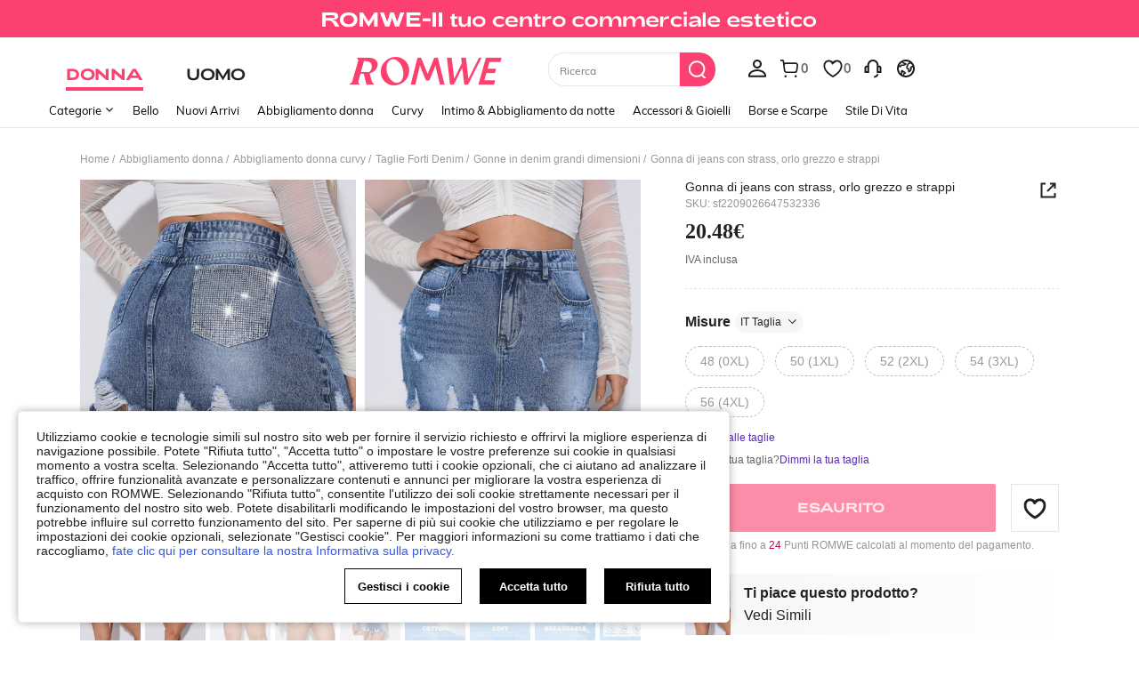

--- FILE ---
content_type: text/html
request_url: https://it.romwe.com/api/auth/quickRegisterInit/get?_ver=1.1.8&_lang=it&abtBranch=
body_size: 355
content:
<!DOCTYPE html>
<html>
<head>
    <meta charset="utf-8" />
    <meta http-equiv="X-UA-Compatible" content="IE=edge">
    <title></title>
    <meta name="viewport" content="width=device-width, initial-scale=1">
    <style>
        body, h3, p{
            margin: 0;
            padding: 0;
        }
        .crash-tips{
            margin-top: 180px;
            padding: 0 40px;
            text-align: center;
            color: #333;
            font-family: Arial, Helvetica, sans-serif;
        }
        [data-dpr="1"] .crash-tips{font-size: 14px;}
        [data-dpr="2"] .crash-tips{font-size: 28px;}
        [data-dpr="3"] .crash-tips{font-size: 42px;}
        .crash-tips img{
            width: 140px;
            height: 140px;
        }
        .crash-tips h3{
            margin: 30px 0 20px;
            font-size: 18px;
            font-weight: normal;
        }
        .crash-tips p{
            line-height: 22px;
        }
    </style>
</head>
<body>
    <div class="crash-tips">
        <img src="http://img.ltwebstatic.com/site_failover/romwe.png">
        <h3>OPPS!</h3>
        <p>You have too many requests, which exceeds our limit.</p>
        <p>Please try again in 5 minutes.</p>
    </div>
</body>
</html>

--- FILE ---
content_type: application/javascript
request_url: https://romwe.ltwebstatic.com/she_dist/assets/95123-b3c9a5cd2649856b.js
body_size: 6490
content:
"use strict";(self.webpackChunkSHEIN_W=self.webpackChunkSHEIN_W||[]).push([[95123],{926682:function(e,t,o){o.d(t,{$T:function(){return r},O_:function(){return n},iH:function(){return a}});var i=o(427345);const n=e=>(0,i.A)({url:"/api/store/matchStoreJumpUrl/get",params:{storeCode:e.join(",")}}).then((e=>{let t={};return 0==e.code&&(t=(null==e?void 0:e.links)||{}),t})).catch((()=>({}))),r=(e={})=>(e.editCartId&&delete e.editCartId,(0,i.A)({url:"/api/cart/modifyCartCheckStatus/update",method:"POST",data:{...e,cart_prime_product_code:window.cart_prime_product_code||""}}).catch((()=>({code:-1})))),a=(e={})=>(0,i.A)({url:"/api/cart/checkcart/get",params:{...e,cart_prime_product_code:window.cart_prime_product_code||""}})},729834:function(e,t,o){var i=o(145332);t.A={cartShippingAddPriority(e){var t,o;let i=e.cartAbtInfo||e.abtInfo;return(null==i||null===(t=i.cartshippingaddpriority)||void 0===t||null===(o=t.param)||void 0===o?void 0:o.cart_shipping_add_priority)||"off"},isShowNewFreeShip(e,t){return!e.isPlatform&&["A","B","C"].includes(t.cartShippingAddPriority)},newFreeShippingInfo(e,t){var o,n,r,a,l,s,d,u;if(!t.isShowNewFreeShip)return null;const c=(0,i.xQ)(null==e||null===(o=e.mallShippingInfo)||void 0===o?void 0:o.mall_transport_free_list);if(!c.length)return null;const p=e=>(e||[]).filter((e=>{var t;return(0,i.Pk)(e)&&(!(null!==(t=e.shipping_list)&&void 0!==t&&t.length)||e.shipping_list.some((e=>c.includes(e.shipping_method_code))))})),g=p(null==e||null===(n=e.couponInfo)||void 0===n?void 0:n.usableCouponList);g.sort(((e,t)=>{var o,i,n,r,a,l;return(null==t||null===(o=t.other_coupon_rule)||void 0===o||null===(i=o[0])||void 0===i||null===(n=i.minOrderPrice)||void 0===n?void 0:n.amount)-(null==e||null===(r=e.other_coupon_rule)||void 0===r||null===(a=r[0])||void 0===a||null===(l=a.minOrderPrice)||void 0===l?void 0:l.amount)}));const f=p(null==e||null===(r=e.couponInfo)||void 0===r||null===(a=r.disabledCouponList)||void 0===a?void 0:a.filter((e=>8!=(null==e?void 0:e.reason))));f.sort(((e,t)=>(null==e?void 0:e.need_price)-(null==t?void 0:t.need_price)));const m=null===(l=e.mallShippingInfo)||void 0===l?void 0:l[t.singleMallCode],h=[...new Set([...(0,i.xQ)(null==e||null===(s=e.mallShippingInfo)||void 0===s?void 0:s.mall_transport_free_list,1),...(0,i.gx)(g,c)]).values()];if("A"===t.cartShippingAddPriority&&h.length){var _;if(!0===(null==m?void 0:m.isFree))return(0,i.LN)(null,m,e.language);const t=(0,i.or)(null==e||null===(_=e.mallShippingInfo)||void 0===_?void 0:_.mall_transport_free_list);return null!=t&&t.length?{type:"activity",showShipSupplement:!1,freeShippinpTips:e.language.SHEIN_KEY_PC_29858,shippingMethod:null==t?void 0:t.join(",")}:g.length?(0,i.LN)(g[0],null,e.language):null}let v=c.filter((e=>!h.includes(e))),y=[],I=null;if(v.length&&(y=f.filter((e=>{var t;return!(null!==(t=e.shipping_list)&&void 0!==t&&t.length)||e.shipping_list.some((e=>v.includes(e.shipping_method_code)))})),!1===(null==m?void 0:m.isFree)&&v.includes(null==m?void 0:m.transportType)&&(I=m)),null!==(d=y)&&void 0!==d&&d.length||I)return{...(0,i.LN)(y[0],I,e.language),isExistFreeShippingMethodTypes:!!h.length};if(!0===(null==m?void 0:m.isFree)&&3!==m.activity_type)return(0,i.LN)(null,m,e.language);const S=(0,i.or)(null==e||null===(u=e.mallShippingInfo)||void 0===u?void 0:u.mall_transport_free_list,1);return null!=S&&S.length?{type:"activity",showShipSupplement:!1,freeShippinpTips:e.language.SHEIN_KEY_PC_29858,shippingMethod:null==S?void 0:S.join(",")}:g.length?(0,i.LN)(g[0],null,e.language):3===(null==m?void 0:m.activity_type)&&m.shippingTip?{type:"activity",showShipSupplement:m.showShipSupplement,freeShippinpTips:m.shippingTip,shippingMethod:m.shippingMethodName}:null}}},792111:function(e,t,o){var i=o(961437),n=o(665640);t.A=new class{constructor(){this.BlackFridayImgGoods={}}async getBlackFridayImg({goods:e=[],machineLabel:t=[],cart_goods_label:o=""}={}){let r=e.filter((e=>!this.BlackFridayImgGoods[e.goods_id]));if(!r.length)return this.BlackFridayImgGoods;const a=""!==o&&"NO"!==o;try{let e=await i.A.getAtomicInfo({goods:r,needAssign:!1,fields:{promoLabel:!0,realTimeTspLabels:{machine_label:t},labelsBeforeGoodsName:a},cccParams:{labelsBeforeGoodsNameParams:{abtBranch:o}},pageKey:"page_cart",subPageKey:"one_image_cart"});this.BlackFridayImgGoods=Object.assign({},this.BlackFridayImgGoods,e)}catch(e){n.log(e)}return this.BlackFridayImgGoods}}},374521:function(e,t,o){o.d(t,{Am:function(){return f},FD:function(){return l},Lq:function(){return y},VK:function(){return v},Wv:function(){return p},X8:function(){return m},d_:function(){return g},iC:function(){return _},iH:function(){return c},sO:function(){return u},u6:function(){return s},yi:function(){return d}});var i=o(2775),n=o(427345),r=o(961437),a=o(665640);const l=({id:e}={})=>(0,n.A)({url:"/api/cart/delete",method:"POST",data:{id:e,cart_prime_product_code:window.cart_prime_product_code||""}}),s=e=>{const t={product_list:e};return(0,n.A)({url:"/api/cart/batch_add_mall/create",method:"POST",data:t})},d=({ids:e=[],page:t="cart",filterCheck:o}={})=>{const i=[].concat(e);return(0,n.A)({url:"/api/cart/batchDelete/update",params:{ids:i,page:t},data:{cart_prime_product_code:window.cart_prime_product_code||""}}).then((e=>{var t,i;return 1==o&&null!=e&&null!==(t=e.info)&&void 0!==t&&null!==(i=t.carts)&&void 0!==i&&i.length&&(e.info.carts=e.info.carts.filter((e=>1==e.is_checked))),e}))},u=({ids:e=[],filterCheck:t}={})=>{const o=[].concat(e);return(0,n.A)({url:"/api/cart/batchWishGoods/update",method:"POST",data:{id:o,cart_prime_product_code:window.cart_prime_product_code||""}}).then((e=>{var o,i;return 1==t&&null!=e&&null!==(o=e.info)&&void 0!==o&&null!==(i=o.carts)&&void 0!==i&&i.length&&(e.info.carts=e.info.carts.filter((e=>1==e.is_checked))),e}))},c=()=>(0,n.A)({url:"/api/cart/checkcart/get",params:{cart_prime_product_code:window.cart_prime_product_code||""}}),p=()=>(0,n.A)({url:"/api/coupon/getNewCouponListForCart/get"}),g=e=>(0,n.A)({url:"/api/cart/getIncludeTaxInfo/get",method:"POST",data:{...e}});function f(e,t){return r.A.getAtomicInfo({goods:e,needAssign:!0,fields:t,pageKey:"page_cart"})}async function m(){let e=await(0,n.A)({url:"/api/cart/queryLatestUnPaidOrderInfo/get",method:"POST",data:{isClient:!0}});return((e,t)=>{var o;let i={};var n,r;1==(null==t||null===(o=t.info)||void 0===o?void 0:o.res)&&(i=(null==e||null===(n=e.info)||void 0===n||null===(r=n.order_list)||void 0===r?void 0:r.find((e=>1==(null==e?void 0:e.order_type))))||{});return{traceId:[null==e?void 0:e.traceId,null==t?void 0:t.traceId],orderData:i}})(e.unPaidOrderInfo,e.isSuppoortCountry)}const h=()=>{const e=(0,i.getLocalStorage)("addressCookie");let t={};if(e)try{t="string"==typeof e?JSON.parse(e):e}catch(e){a.log("获取地址缓存失败",e)}return t},_=({promotion_id:e,range:t,page:o,limit:i})=>{const{currency:r,appLanguage:a}=window.gbCommonInfo,l=h(),s=new FormData;return s.append("promotion_id",e),s.append("range",t),s.append("page",o),s.append("limit",i),s.append("country_id",null==l?void 0:l.countryId),(0,n.A)({method:"POST",url:"/promotion/gift_product_list",data:s,headers:{"Content-Type":"multipart/form-data",AppCurrency:r,AppLanguage:a},useBffApi:!0})},v=({promotion_id:e,range:t,brand:o,page:i,limit:r})=>{const{currency:a,appLanguage:l}=window.gbCommonInfo,s=h(),d=new FormData;return d.append("promotion_id",e),d.append("range",t),o&&d.append("brand",o),d.append("page",i),d.append("limit",r),d.append("country_id",null==s?void 0:s.countryId),(0,n.A)({method:"POST",url:"/promotion/add_buy_product_list",data:d,headers:{"Content-Type":"multipart/form-data",AppCurrency:a,AppLanguage:l},useBffApi:!0})},y=({cachedOrderIdList:e})=>{const{currency:t,appLanguage:o}=window.gbCommonInfo;return(0,n.A)({method:"POST",url:"/cart/order/unpaid_order_info",data:{cachedOrderIdList:e},headers:{AppCurrency:t,AppLanguage:o},useBffApi:!0})}},145332:function(e,t,o){o.d(t,{LN:function(){return d},Pk:function(){return n},gx:function(){return l},or:function(){return a},xQ:function(){return r}});var i=o(45908);const n=e=>"9"==(null==e?void 0:e.apply_for)&&0==(null==e?void 0:e.shipping_discount_type),r=(e,t)=>{var o,i,n;if(null==e||!e.length)return[];let r=null==e||null===(o=e.map((e=>e.transport_free_list)))||void 0===o?void 0:o.flat();return"number"==typeof t&&(r=null===(i=r)||void 0===i?void 0:i.filter((e=>(null==e?void 0:e.is_free_shipping)===t))),r=null===(n=r)||void 0===n?void 0:n.map((e=>null==e?void 0:e.transport_type)),Array.from(new Set(r))},a=e=>{var t,o,i;if(null==e||!e.length)return[];const n=null==e||null===(t=e.map((e=>e.transport_free_list)))||void 0===t||null===(o=t.flat())||void 0===o||null===(i=o.filter((e=>1===(null==e?void 0:e.is_free_shipping))))||void 0===i?void 0:i.map((e=>null==e?void 0:e.shipping_method_name));return Array.from(new Set(n))},l=(e,t=[])=>{var o,i;if(null==e||!e.length)return[];const n=new Set;return null===(o=e.map((e=>{var o;return null!==(o=e.shipping_list)&&void 0!==o&&o.length?e.shipping_list:t})))||void 0===o||null===(i=o.flat())||void 0===i||i.forEach((e=>{t.includes(e.shipping_method_code)&&n.add(e.shipping_method_code)})),[...n.values()]},s=({type:e,info:t,language:o})=>{let n={};if("coupon"===e){var r,a;const{coupon:e,shipping_list:l,needPrice:s,satisfied_range:d}=t||{},u=null==l||null===(r=l.filter((e=>!(null==e||!e.shipping_method_name))))||void 0===r||null===(a=r.map((e=>null==e?void 0:e.shipping_method_name)))||void 0===a?void 0:a.join(", "),c=0==d;n={showShipSupplement:c,freeShippinpTips:c?u?(0,i.v)(null==s?void 0:s.amountWithSymbol,u,o.SHEIN_KEY_PC_29857):(0,i.v)(null==s?void 0:s.amountWithSymbol,o.SHEIN_KEY_PC_29859):(0,i.v)(e,o.SHEIN_KEY_PC_29860),countDownTime:null,showCountDown:!1,lackPrice:s}}else if("activity"===e){const{isFirstFreeShipping:e,firstFreeShipping:i,shippingTip:r,showShipSupplement:a,lackPrice:l}=t||{};n={showShipSupplement:a,freeShippinpTips:a?e?null==i?void 0:i.firstFreeShippingTip:r:o.SHEIN_KEY_PC_29858,showCountDown:!(null==i||!i.showCountDown),countDownTime:null==i?void 0:i.countDownTime,lackPrice:l}}return{...n,type:e,_originInfo:t}},d=(e,t,o)=>{var i;if(!e&&!t)return null;if(!e&&t)return s({type:"activity",info:t,language:o});if(e&&!t)return s({type:"coupon",info:e,language:o});const n=3===(null==t?void 0:t.activity_type)||Number(null==e?void 0:e.need_price)<Number(null==t||null===(i=t.lackPrice)||void 0===i?void 0:i.amount);return s({type:n?"coupon":"activity",info:n?e:t,language:o})}},813986:function(e,t,o){o.d(t,{B:function(){return l}});var i,n=o(492098),r=o(665640);const a=null===(i=gbCommonInfo)||void 0===i?void 0:i.host,l=e=>{let t="string"==typeof a?a:"",o="/checkout";try{const{prime_product_code:r,coupon_infos:a=[]}=null!=e?e:{},s=(0,n.r)({queryObj:(i={prime_product_code:r,auto_coupon:(l=a,Array.isArray(l)&&l.length?l.map((e=>(e.coupon_code||"").toUpperCase())).join(","):"")},Object.fromEntries(Object.entries(i).filter((([,e])=>!!e))))});t+=s?`${o}?${s}`:o}catch(e){r.error("getToCheckoutUrl Error",e),t+=o}finally{return t}var i,l}},517358:function(e,t,o){o.d(t,{u:function(){return a}});var i=o(2775),n=o(427345),r=o(665640);async function a(){const e=(0,i.getLocalStorage)("addressCookie");let t={};try{const o="string"==typeof e?JSON.parse(e):e;if(null!=o&&o.countryId)t=Object.assign({},o);else{const e=await(0,n.A)({url:"/api/cart/getDefaultAddress/get",method:"GET"});t=Object.assign({},null==e?void 0:e.info)}}catch(e){r.log("[cart, getQsTimelinessInfo] 获取countryId失败: "+e)}try{return await(0,n.A)({url:"/api/common/qsTimelinessInfo/get",method:"POST",data:{...t}})}catch(e){return r.log("[cart, getQsTimelinessInfo] 获取qs信息失败: "+e),{}}}},588223:function(e,t,o){o.d(t,{c:function(){return n}});var i=o(427345);const n=((e,{symbol:t,expire:o=6e5})=>{const i=new Map,n=Symbol();return async r=>new Promise(((a,l)=>{t=t||r;let s=i.get(t);if(s){if(s.hit!==n)return a(s.hit);s.exector.push({resolve:a,reject:l})}else s={hit:n,exector:[{resolve:a,reject:l}]},i.set(t,s);const{exector:d}=s;if(1===d.length){const n=async()=>{try{if(!d.length)return;const n=await e(r);for(;d.length;)d.shift().resolve(n);s.hit=n,o&&setTimeout((()=>i.delete(t)),o)}catch(e){const{reject:t}=d.shift();t(e),n()}};n()}}))})((()=>(0,i.A)({method:"POST",url:"/api/common/mallInfo/post"})),{symbol:"siteMallInfo"})},621986:function(e,t,o){o.d(t,{Cl:function(){return n},E9:function(){return s},d:function(){return a},jR:function(){return r},mp:function(){return l}});var i=o(427345);const n=e=>(0,i.A)({url:"/api/user/wishlist/filter/list/get",method:"get",params:e}),r=e=>(0,i.A)({url:"/api/user/wishlist/del",method:"get",params:e}),a=e=>(0,i.A)({url:"/api/user/wishlist/add",method:"post",data:e}),l=(e,t=!1)=>t?(0,i.A)({url:"/user/wishlist/getEncryptToken",method:"post",data:e,useBffApi:!0,headers:{"Content-Type":"multipart/form-data"}}):(0,i.A)({url:"/api/user/wishlist/group/share/token/get",method:"get",params:e}),s=()=>(0,i.A)({url:"/api/user/wishlist/sheinClub/get",method:"get",params:{}})},961437:function(e,t,o){var i=o(45908),n=o(813593),r=o(427345),a=o(974121),l=o(623187),s=o(386546),d=o(621986),u=o(665640);t.A=new class{constructor(){"undefined"!=typeof window&&this.init()}async init(){this.language=await a.A.loadByQueue("item")}async getAtomicInfo({goods:e,fields:t={},needAssign:o=!0,pageKey:i,sceneKey:n,subPageKey:a,cb:s,caller:d,cccParams:u,isPaid:c,pricesWithPromotionSpecialSceneType:p}){const{reqParams:g,paramsErr:f}=(0,l.L5)({goods:e,fields:t,pageKey:i,subPageKey:a,sceneKey:n,caller:d,cccParams:u,isPaid:c,pricesWithPromotionSpecialSceneType:p});if(f||g.fields&&0===Object.keys(g.fields).length)return o?[]:{};const{data:m}=await(0,r.A)({method:"POST",url:"/api/productAtom/atomicInfo/get",data:g});return o?(0,l.Zg)({goods:e,atomicInfo:m||{},cb:s}):m}async getAtomicInfoNew({goods:e,fields:t={},pageKey:o,sceneKey:i,subPageKey:n,cb:a,caller:s,cccParams:d,isPaid:u,mallInfo:c,abtInfo:p}){const{reqParams:g,paramsErr:f}=(0,l.L5)({goods:e,fields:t,pageKey:o,subPageKey:n,sceneKey:i,caller:s,cccParams:d,isPaid:u,mallInfo:c,abtInfo:p});if(f||g.fields&&0===Object.keys(g.fields).length)return[];const{data:m}=await(0,r.A)({method:"POST",url:"/api/productAtom/atomicInfoWithDeal/get",data:g});return(0,l.Zg)({goods:e,atomicInfo:m||{},cb:a})}async addToBag(e){var t,o;const{goodsId:a="",mallCode:l="",quantity:s=1,traceId:d="",promotionId:c="",promotionType:p="",skuCode:g=""}=e||{},f={goods_id:a,mall_code:l,quantity:s};g&&(f.sku_code=g),d&&(f.trace_id=d),c&&(f.promotion_id=c),p&&(f.promotion_type=p);let m=null;try{m=await(0,r.A)({method:"POST",url:"/api/cart/add_mall/create",data:f})}catch(e){u.log("add to bag error:",e)}if(!m)return Promise.resolve({code:-1,msg:"request err"});let h=null;var _,v;if(0==m.code)null===(_=window.cart_module)||void 0===_||_.recart(m),null===(v=window.cartVue)||void 0===v||v.updateInfo(m.info),h=this.language.SHEIN_KEY_PC_15800;else switch(Number(m.code)){case 200401:case 500301:h=this.language.SHEIN_KEY_PC_14661;break;case 300402:h=this.language.SHEIN_KEY_PC_14617;break;case 300407:h=null;break;case 300405:h=(0,n.C)({text:this.language.SHEIN_KEY_PC_14560});break;case 500302:h=(0,i.v)((null===(t=m.info)||void 0===t?void 0:t.limitCount)||0,(0,n.C)({text:this.language.SHEIN_KEY_PC_14560}));break;case 300417:case 500303:h=(0,i.v)((null===(o=m.info)||void 0===o?void 0:o.limitCount)||0,m.tips);break;case 500304:h=this.language.SHEIN_KEY_PC_17492;break;case 500305:h=this.language.SHEIN_KEY_PC_17494;break;default:h=this.language.SHEIN_KEY_PC_14605}return h&&Object.assign(m,{tips:h}),Promise.resolve(m)}async addWish({goodsItem:e,params:{goodsId:t="",goodsSn:o="",sizeInfo:n={},mallCode:a=""},config:c={showAddToBoard:!0}}){var p;if(!e||!t)return u.warn("addWish miss params");const g={},{showAddToBoard:f}=c;(0,l.GG)({goodsItem:e,field:"addWishlistResult",value:0}),(0,l.GG)({goodsItem:e,field:"addWishlistGroup",value:0});const m=await this.getAttrSizeInfo({goodsItem:e}),h={goods_id:t,skc_name:o};null!=n&&n.attr_value_id&&Object.assign(h,{attrValueId:n.attr_value_id}),null!=m&&m.skuCode&&Object.assign(h,{sku_code:m.skuCode}),a&&Object.assign(h,{mall_code:a});const _=[(0,d.d)(h)];f&&(_.push((0,r.A)({url:"/api/user/wishlist/group/optional/goods/get"})),_.push(s.T.getUserAbtResult({posKeys:"AddShowGroup"})));const[v,y,I]=await Promise.all(_)||[];if(g.responseData={addWishlistResult:v,addWishlistGroupResult:y},null==v||!v.data||0!=v.data.code&&400401!=v.data.code)400427==(null==v||null===(p=v.data)||void 0===p?void 0:p.code)?(g.type="limit",g.tips=(0,i.v)(v.data.info.limit,this.language.SHEIN_KEY_PC_19347)):-1===(null==v?void 0:v.code)&&(g.type="needLogin");else if((0,l.GG)({goodsItem:e,field:"addWishlistResult",value:1}),g.type="success",f&&y){var S,b;const t=(null===(S=y.data)||void 0===S||null===(b=S.info)||void 0===b?void 0:b.groupList)||[],{AddShowGroup:o={}}=I||{};("ShowGroup"===o.param||t.length)&&((0,l.GG)({goodsItem:e,field:"addWishlistGroup",value:!0}),setTimeout((()=>{(0,l.GG)({goodsItem:e,field:"addWishlistGroup",value:!1})}),5e3),g.showWishlistGroup=1)}return g}async cancelWish({goodsItem:e,showGroupPopup:t=!0,params:{goodsId:o=""}}){var i,n,r,a;if(!e||!o)return u.warn("cancelWish miss params");const s={};if(null!=e&&null!==(i=e.pretreatInfo)&&void 0!==i&&i.cancelWishlistLoading)return s.type="requesting",s;(0,l.GG)({goodsItem:e,field:"cancelWishlistLoading",value:!0});const c=await(0,d.jR)({goods_id:o});return s.responseData=c,(0,l.GG)({goodsItem:e,field:"cancelWishlistLoading",value:!1}),0===Number(null===(n=c.data)||void 0===n?void 0:n.code)&&1===Number(null===(r=c.data)||void 0===r||null===(a=r.info)||void 0===a?void 0:a.result)?((0,l.GG)({goodsItem:e,field:"addWishlistResult",value:0}),s.type="success"):s.type="fail",t&&(0,l.GG)({goodsItem:e,field:"addWishlistGroup",value:0}),s}async getAttrSizeInfo({goodsItem:e=null}){var t,o;if(!e)return;let i={},n=e.goods_id;(0,l.GG)({goodsItem:e,field:"getAttrSizeInfoLoading",value:!0});const a=(0,r.A)({url:"/api/productInfo/attr/get",params:{id:n,_t:Date.now()}}),s=(0,r.A)({url:"/api/productInfo/sizeRules/get",params:{goods_ids:n}}),d=await Promise.all([a,s]);let u=(null==d?void 0:d[0])||{},c=(null==d||null===(t=d[1])||void 0===t||null===(o=t.info)||void 0===o?void 0:o[Number(n)])||{};var p,g,f,m;if(u&&0===Number(u.code))if((null===(p=u.info)||void 0===p||null===(g=p.attrSize)||void 0===g?void 0:g.length)>0)u=(u.info.attrSize||[]).filter((e=>{var t,o;return(null==e||null===(t=e.price)||void 0===t?void 0:t.salePrice)&&(null==e||null===(o=e.price)||void 0===o?void 0:o.retailPrice)})),u.forEach((t=>{var o;t.goodsInfoForSize={},t.goodsInfoForSize.retailPrice=t.price.retailPrice,t.goodsInfoForSize.salePrice=t.price.salePrice,t.goodsInfoForSize.unit_discount=t.price.unit_discount,t.goodsInfoForSize.original_discount=null==e?void 0:e.original_discount,t.goodsInfoForSize.pretreatInfo={},t.goodsInfoForSize.pretreatInfo.limitedoff=(null==e||null===(o=e.pretreatInfo)||void 0===o?void 0:o.limitedoff)||void 0,this.dealUnitDiscount({goodsItem:t.goodsInfoForSize})})),(0,l.GG)({goodsItem:e,field:"attrSize",value:u}),(0,l.GG)({goodsItem:e,field:"sizeRules",value:c});else if(null!==(f=u.info)&&void 0!==f&&null!==(m=f.sale_attr_list)&&void 0!==m&&m[n]){const t=u.info.sale_attr_list[n],o=t.skc_sale_attr,r=t.sku_list||[];null!=o&&o.length||1!=r.length||(i={goodsItem:e,skuCode:r[0].sku_code,hasAttr:!1}),o.length&&(0,l.GG)({goodsItem:e,field:"attrSize",value:o})}else i={goodsItem:e,selectedSize:"",hasAttr:!1};else u&&200302==Number(u.code)&&(i={goodsItem:e,selectedSize:"",hasAttr:!1});return(0,l.GG)({goodsItem:e,field:"getAttrSizeInfoLoading",value:!1}),i}}},623187:function(e,t,o){o.d(t,{GG:function(){return s},L5:function(){return l},Zg:function(){return r},dm:function(){return d}});var i=o(665640);const n={page_goods_group:"shein_picks",page_daily_new:"daily_new"},r=({goods:e,atomicInfo:t,cb:o})=>(e.forEach((e=>{const i=t[e.goods_id]||{};Object.keys(i).forEach((t=>{"goods_id"!==t&&(e[t]=i[t])})),o&&"function"==typeof o&&o(e)})),e),a=({goods:e,item:t,fields:o,pageKey:n,sceneKey:r})=>{let a="",{locateLabels:l,enableDecisionAttr:s,cccTspBadges:d,skuPrices:u,promoLabel:c,userBehaviorLabel:p,beltLabel:g,rankingList:f}=o;return t?(t.goods_id||(a+="商品缺少goods_id；"),!s&&!d||t.cat_id||(a+=`goods_id: ${t.goods_id}，缺少cat_id；`)):(null!=e&&e.length||(a+="goods为空；"),!s&&!d||n&&r||(n||(a+="; 缺少pageKey；"),r||(a+="; 缺少sceneKey；")),(c||p||g||f||l)&&!n&&(a+="; 缺少pageKey")),a&&i.error(a),a},l=({goods:e,fields:t,pageKey:o,subPageKey:i,sceneKey:r,caller:l,cccParams:s,isPaid:d,mallInfo:u,abtInfo:c,pricesWithPromotionSpecialSceneType:p})=>{const{locateLabels:g,enableDecisionAttr:f,cccTspBadges:m,skuPrices:h,catName:_,quickShip:v,promoLabel:y,userBehaviorLabel:I,beltLabel:S,rankingList:b,starComment:w}=t;a({goods:e,fields:t,pageKey:o,sceneKey:r});const P=[],A={};for(let o=0;o<e.length;o++){const{goods_id:i,goods_sn:n,cat_id:r,sku_code:l,mall_code:s,promotionId:d,productRelationID:u,goods_relation_id:c}=e[o],p=u||c;if(!A[i]){A[i]=1,a({item:e[o],fields:t});const u={};s&&Object.assign(u,{mall_code:s}),i&&Object.assign(u,{goods_id:i}),n&&Object.assign(u,{goods_sn:n}),d&&Object.assign(u,{promotionId:d}),r&&(f||m||_||b)&&Object.assign(u,{cat_id:r}),l&&(h||v)&&Object.assign(u,{sku_code:l}),p&&w&&Object.assign(u,{spuId:p}),P.push(u)}}const k={atomicParams:P,fields:t,caller:l,isPaid:d,mallInfo:u,abtInfo:c,pricesWithPromotionSpecialSceneType:p};return(g||f||m||y||I||S||b)&&(k.scene={sceneKey:m?r:void 0,pageKey:n[o]||o,subPageKey:i}),Object.keys(s||{}).length&&Object.assign(k,{cccParams:s}),{reqParams:k}},s=({goodsItem:e=null,field:t=null,value:o=null}={})=>{e&&t&&(e.pretreatInfo||(e.pretreatInfo={}),e.pretreatInfo[t]=o)},d=({pageKey:e})=>["page_real_class","page_select_class","daily_new","shein_picks","page_coupon_product","page_real_time_feedback","page_search"].includes(n[e]||e)}}]);
//# sourceMappingURL=95123-b3c9a5cd2649856b.js.map